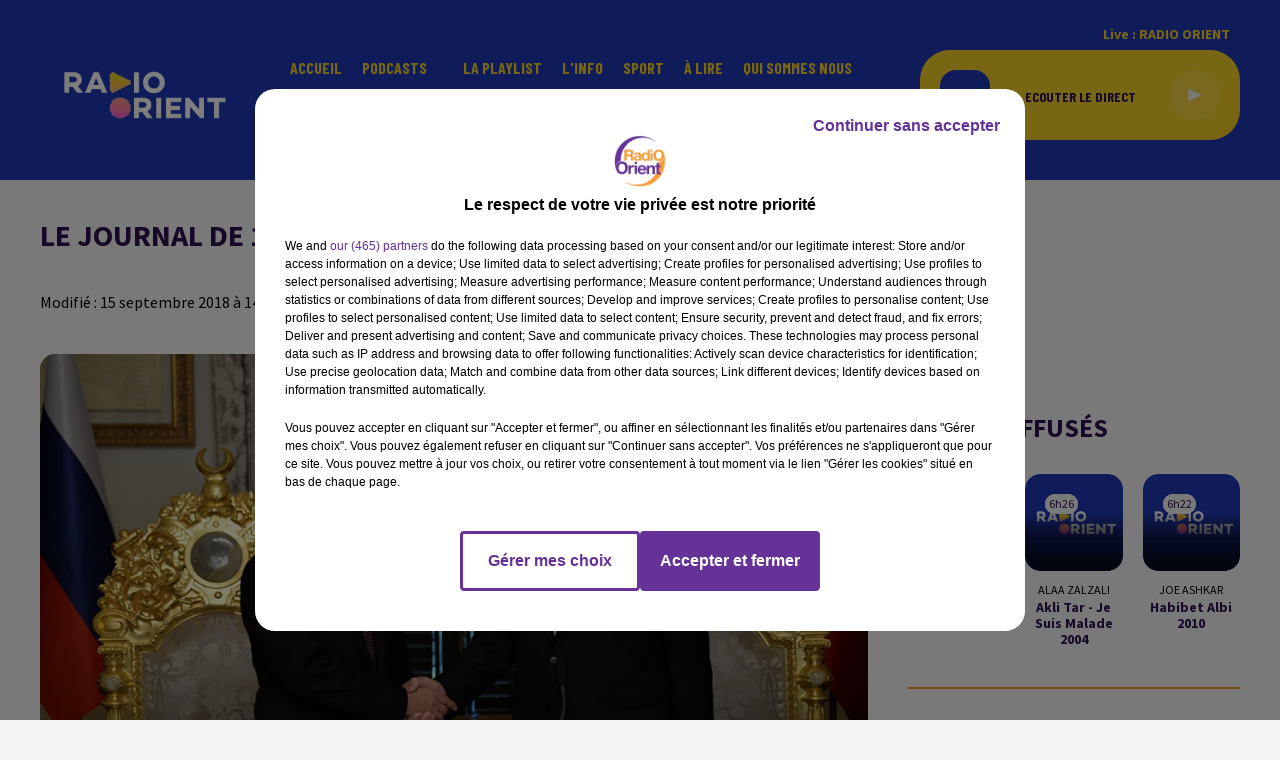

--- FILE ---
content_type: text/html; charset=utf-8
request_url: https://www.radioorient.com/news/le-journal-de-13-h-en-langue-arabe-du-15-9-2018-32050
body_size: 12001
content:
<!DOCTYPE html><html lang="fr"><head><meta charSet="utf-8"/><meta name="viewport" content="width=device-width,initial-scale=1.0"/><link rel="shortcut icon" type="image/x-icon" href="/favicon.ico"/><link rel="icon" type="image/x-icon" href="/favicon.ico"/><meta name="robots" content="max-snippet:-1, max-image-preview:large, max-video-preview:-1"/><script type="text/javascript" src="https://common.lesindesradios.fr/tc_LesIndesRadios_web_header.js" charSet="utf-8"></script><script type="text/javascript"> 

                    // Environment
                     var tc_vars = new Array();
                     var tc_array_events = new Array();
                     tc_vars["radio_id"] = '';
                    
                     window.tc_vars =
                      {
                        env_template: 'homepage',
                        env_work: 'PROD',
                        env_country: 'FR',
                        env_language: 'FR',
                        env_device: 'd',
                        env_currency: 'EUR',
                        // Website tree structure
                        page_name : "App load",
                        site_Id : 5608,
                        id_container : 'a5cc0b7b-4f9d-4e99-8884-ef2753293aba',
                        user_logged: 'no',
                        user_id: '',
                        user_type: '',
                        user_email: '',
                        radio_id:'',
                        id_reservation: '',
                        type_reservation: '',
                        ville_reservation: '',
                        date_reservation: '',
                        etablissement: '',
                        nom_espace: '',
                        quantite_siege: '',
                        creneau_reservation: '',
                        service_supplementaire: '',
                        unitprice_tf: '',
                        unitprice_ati: '',
                        totalprice_tf: '',
                        totalprice_ati: ''
                      };
                  
                      </script><meta name="description" content=" "/><meta name="keywords" content="radio orient,actualités,infos,radio,orient,radio-orient"/><title>LE JOURNAL DE 13 H EN LANGUE ARABE DU 15/9/2018</title><link href="https://www.radioorient.com/news/le-journal-de-13-h-en-langue-arabe-du-15-9-2018-32050" rel="canonical"/><meta property="twitter:title" content="LE JOURNAL DE 13 H EN LANGUE ARABE DU 15/9/2018"/><meta property="og:title" content="LE JOURNAL DE 13 H EN LANGUE ARABE DU 15/9/2018"/><meta property="og:url" content="https://www.radioorient.com/news/le-journal-de-13-h-en-langue-arabe-du-15-9-2018-32050"/><meta property="og:description" content=" "/><meta property="twitter:description" content=" "/><meta property="twitter:card" content="summary"/><meta property="og:type" content="article"/><meta property="twitter:image:alt" content=""/><meta property="og:image:alt" content=""/><meta property="twitter:image" content="https://medias.lesindesradios.fr/t:app(web)/t:r(unknown)/filters:format(jpeg)/radios/radioorient/importrk/news/original/5b9cfb2e72b721.91028636.jpg"/><meta property="og:image" content="https://medias.lesindesradios.fr/t:app(web)/t:r(unknown)/filters:format(jpeg)/radios/radioorient/importrk/news/original/5b9cfb2e72b721.91028636.jpg"/><meta name="og:image:width" content="541"/><meta name="next-head-count" content="17"/><script type="text/tc_privacy" data-category="2">(function(w,d,s,l,i){w[l]=w[l]||[];w[l].push({'gtm.start':
new Date().getTime(),event:'gtm.js'});var f=d.getElementsByTagName(s)[0],
j=d.createElement(s),dl=l!='dataLayer'?'&l='+l:'';j.async=true;j.src=
'https://www.googletagmanager.com/gtm.js?id='+i+dl;f.parentNode.insertBefore(j,f);
})(window,document,'script','dataLayer','GTM-WC3VDN9');

/*TEST*/
/*function n(){if(document.querySelector('.onlymobile[href*="arabic.radioorient.com"]'))return;const e=document.querySelector(".HeaderSearch");e&&e.insertAdjacentHTML("afterend",'<a class="isMobile onlymobile" href="https://www.arabic.radioorient.com/" style="position:absolute;margin-left:calc(50% + 30px)!important;font-size:15px;border:1px solid orange;padding:0 4px;border-radius:3px">اللغة العربية</a>')}document.addEventListener("DOMContentLoaded",()=>{n();const e=document.querySelector(".HeaderSearch")?.parentNode;e&&new MutationObserver(e=>{e.forEach(e=>{"childList"===e.type&&document.querySelector(".HeaderSearch")&&n()})}).observe(e,{childList:!0,subtree:!0})});new MutationObserver(n).observe(document.body,{childList:!0,subtree:!0});*/

/** MOVING TAGS*/
function moveResumeAfterBlock() {
    const block = document.querySelector(
        '#section1 > div > div > div.col.col-10.col-md-7 > div > div > div.block'
    );

    const resume = document.querySelector(
        '#section1 > div > div > div.col.col-10.col-md-7 > div > div > div.row.row-alt-7.gutters-md.grid > div.col-7.col-md-4 > div > div'
    );

    // Don't run if either element is missing
    if (!block || !resume) return;

    // Only move if it's not already after the block
    if (block.nextSibling !== resume) {
        block.parentNode.insertBefore(resume, block.nextSibling);
        console.log('✅ .resume moved after .block');
    }
}

// Watch for changes in #section1
const resumeObserver = new MutationObserver((mutations) => {
    mutations.forEach((mutation) => {
        if (mutation.type === 'childList') {
            moveResumeAfterBlock();
        }
    });
});

// Start observing when DOM is ready
document.addEventListener('DOMContentLoaded', function () {
    // Initial run
    moveResumeAfterBlock();

    // Watch container of .block for changes
    const resumeContainer = document.querySelector('#section1');
    if (resumeContainer) {
        resumeObserver.observe(resumeContainer, {
            childList: true,
            subtree: true
        });
    }
});

// Also watch the full body as a fallback
const fallbackObserver = new MutationObserver(() => {
    moveResumeAfterBlock();
});

fallbackObserver.observe(document.body, {
    childList: true,
    subtree: true
});
</script><style></style>
<meta name="google-site-verification" content="gjMvv54xwu8E3Bd8_KJydAt5EzJpa2lfv9Z6LhTDj90" />
<style></style><link rel="stylesheet" type="text/css" href="/css/Statics2.css"/><link rel="stylesheet" type="text/css" href="/css/swiper-bundle.min.css"/><link href="/dynamics/8c3pphf8c/styles.css" rel="stylesheet" media="all"/><script>var apidata = {"radio":{"alias":"radioorient","atId":628589,"background":null,"favicon":"https://bocir-medias-prod.s3.fr-par.scw.cloud/radios/radioorient/images/favicon.x-icon","fixedPlayer":false,"id":"tgAI1u9FhG","logoPosition":null,"maintenance":false,"metaDescription":"Radio Orient - Vivre l’Orient en France","name":"RADIO ORIENT","neoWinnerData":null,"pages":{"archive":"XJts8ldOrD","lateralMenu":null,"playerExterne":null,"siteMap":"zj9EEZGdkW"},"playerPosition":["header","footer"],"primaryHost":"www.radioorient.com","radioFooterLogo":"https://bocir-medias-prod.s3.fr-par.scw.cloud/radios/radioorient/images/footerLogo_71vM9EAL99.png","radioLogo":"https://bocir-medias-prod.s3.fr-par.scw.cloud/radios/radioorient/images/logo_GrQUEHbER4.png","robotsUrl":"https://www.radioorient.com/sitemap.xml\n","structure":{"header":{"logo":"left","menuHasRadios":null,"menuSide":"left","minimized":{"active":true,"onScroll":true},"sticky":true},"player":{"bottom":{"active":true,"hasBroadcast":false,"hideOnScroll":true,"sticky":false},"externalParameters":null,"hasDetails":false,"top":{"active":true,"simpleButtons":false}},"radioGroup":null,"rossel":null},"theme":{"blockTitleFont":null,"darkColors":{"background":"#000000","muted":"#ffffff","text":"#ffffff"},"darkMode":false,"fontSizes":{"desktop":{"blockTitle":"2.6rem","chapo":"2.6rem","title":"2rem"},"mobile":{"blockTitle":"2.8rem","chapo":"1.6rem","title":"3.8rem"}},"footer":{"footerRadiosColor":null,"mainMenu":{"font":"barlowcondensed","fontSizes":{"desktop":"2rem","mobile":"2rem"},"italic":true,"menuColor":{"activeColor":"#ef8734","arrowColor":"#000000","hoverColor":"#f4cd29","mainColor":"#ffffff"}},"secondMenu":{"font":"barlowcondensed","fontSizes":{"desktop":"1.5rem","mobile":"1.5rem"},"italic":true,"menuColor":{"activeColor":null,"arrowColor":null,"hoverColor":"#ef8734","mainColor":"#ffffff"}}},"footerColors":{"background":"#2038b4","muted":"#ffffff","text":"#ffffff"},"header":{"color":"#2038b4","menu":{"font":"barlowcondensed","fontSizes":{"desktop":"1.6rem","mobile":"2rem"},"italic":false,"menuColor":{"activeColor":"#f4cd29","arrowColor":"#2038b4","hoverColor":"#1d130aef87","mainColor":"#f4cd29"}},"splitLine":{"active":false,"color":"#2e1051","fullWidth":null}},"homepageFontSizes":null,"italicTitles":false,"lightColors":{"background":"#f6f4f4","muted":"#000000","text":"#2e1051"},"mainColor":"#ef8734","mainFont":"sourcesanspro","player":{"artistParameters":{"color":"#9d4cde","font":"barlowcondensed","fontSize":"1.6rem"},"bar":{"color":"#2e1051","opacity":100},"mainColor":"#f4cd29","titleParameters":{"color":"#2e1051","font":"barlowcondensed","fontSize":"1.4rem"}},"readMore":null,"readMoreFont":null,"rossel":{"button":null,"footer":null,"header":null,"heading":null,"separator":null,"thumbnail":{"borderBottom":null,"borderBottomColor":null,"fullWidth":null,"leadAnimation":true,"titleUnderline":null,"titleUnderlineColors":null,"zoom":null}},"separators":null,"thumbnailBadgeFont":null,"thumbnailChipColor":null,"thumbnailResumeFont":null,"titlesFont":"sourcesanspro","titlesFontHomepage":null,"useMainColorForTitles":false},"timeZone":"Europe/Paris","titreSite":"Radio Orient","ts":"8c3pphf8c","urls":{"appstore":"","facebook":"https://www.facebook.com/IZAATELCHARK/","instagram":"","playstore":"","twitter":"https://twitter.com/radioorient","youtube":"https://www.youtube.com/channel/UCN0-HnJfcScCTj3Hc5g5C5Q"}},"menuMain":{"id":"dufzKSGN5S","items":[{"id":"hijQA6hLsS","label":"Grand Angle","parentId":"eZhwLKVIZG","target":"/podcasts/grand-angle/1"},{"id":"WcjNz5xYUo","label":"Accueil","parentId":null,"target":"/"},{"id":"eZhwLKVIZG","label":"Podcasts","parentId":null,"target":"/pdocasts/1"},{"id":"xg28maV51r","label":"Rencontres","parentId":"eZhwLKVIZG","target":"/podcasts/rencontres-fr-162/1"},{"id":"ZzsJl22830","label":"La playlist ","parentId":null,"target":"/ckoi"},{"id":"Epg0J8cRFc","label":"L'Info","parentId":null,"target":"/news/journal-en-francais-155/1"},{"id":"INb0kGD1ZP","label":"Bibliothèque","parentId":"eZhwLKVIZG","target":"/podcasts/bibliotheque-fr-167/1"},{"id":"i6Hk52HnMJ","label":"Sport","parentId":null,"target":"/sport-orient/1"},{"id":"ZyIrLJdHG4","label":"Pluriel","parentId":"eZhwLKVIZG","target":"/podcasts/pluriel-fr-161/1"},{"id":"hUimlptijQ","label":"À lire","parentId":null,"target":"/articles/1"},{"id":"6jGMzZ10e0","label":"Qui sommes nous","parentId":null,"target":"/qui-sommes-nous"},{"id":"Ak4TcndWvI","label":"Parcours","parentId":"eZhwLKVIZG","target":"/podcasts/parcours-181/1"},{"id":"MQFOM8cxis","label":"Contact","parentId":null,"target":"/contactez-nous"},{"id":"j6StUQuk15","label":"العربية","parentId":null,"target":"https://www.arabic.radioorient.com/"}],"menuType":"MAIN"},"menuFooter":{"id":"CmzPJGdGBS","items":[{"id":"ypTZtSxrQn","label":"Politique de confidentialité","parentId":null,"target":"/page/politique-de-confidentialite-13"},{"id":"wk2dS8jqfd","label":"Gestion des cookies","parentId":null,"target":"javascript:tC.privacy.showPrivacyCenter()"},{"id":"dZiyA6dHHB","label":"Plan du site","parentId":null,"target":"/plan-du-site"}],"menuType":"FOOTER"},"mode":"light","ENDPOINT":"/graphql","zones":[{"group":null,"id":"Ne4BMVUjWZ","label":"RADIO ORIENT","stream":{"altCover":null,"bd":"https://streams.lesindesradios.fr/play/radios/radioorient/UkP3XO6J7z/any/60/ruavi.Y34WroBkytFunHM%2FEfEuHkHv6EtweHiubGIUn3XqS3o%3D?format=sd","displayOnWebsite":true,"geofootprint":"49.094638123169744 2.022899421874995, 48.73363542859646 1.8910634843749952, 48.57396736692758 2.374461921874995, 48.806044699486236 2.857860359374995, 49.18089076370141 2.791942390624995, 49.094638123169744 2.022899421874995","hasStartOver":false,"hd":"https://streams.lesindesradios.fr/play/radios/radioorient/UkP3XO6J7z/any/60/ruavi.Y34WroBkytFunHM%2FEfEuHkHv6EtweHiubGIUn3XqS3o%3D?format=hd","hls":"https://streams.lesindesradios.fr/play/radios/radioorient/UkP3XO6J7z/any/60/ruavi.Y34WroBkytFunHM%2FEfEuHkHv6EtweHiubGIUn3XqS3o%3D?format=hls","id":"UkP3XO6J7z","idMds":"2508359048932360207","imageUrl":"https://bocir-medias-prod.s3.fr-par.scw.cloud/radios/radioorient/radiostream/UkP3XO6J7z/vignette_cXaTTqpV68.png","label":"RADIO ORIENT","parentId":null,"streamFormat":"Hd","type":"RADIO"}}],"webradios":[],"radiostreams":[{"altCover":null,"bd":"https://streams.lesindesradios.fr/play/radios/radioorient/UkP3XO6J7z/any/60/ruavi.Y34WroBkytFunHM%2FEfEuHkHv6EtweHiubGIUn3XqS3o%3D?format=sd","displayOnWebsite":true,"geofootprint":"49.094638123169744 2.022899421874995, 48.73363542859646 1.8910634843749952, 48.57396736692758 2.374461921874995, 48.806044699486236 2.857860359374995, 49.18089076370141 2.791942390624995, 49.094638123169744 2.022899421874995","hasStartOver":false,"hd":"https://streams.lesindesradios.fr/play/radios/radioorient/UkP3XO6J7z/any/60/ruavi.Y34WroBkytFunHM%2FEfEuHkHv6EtweHiubGIUn3XqS3o%3D?format=hd","hls":"https://streams.lesindesradios.fr/play/radios/radioorient/UkP3XO6J7z/any/60/ruavi.Y34WroBkytFunHM%2FEfEuHkHv6EtweHiubGIUn3XqS3o%3D?format=hls","id":"UkP3XO6J7z","idMds":"2508359048932360207","imageUrl":"https://bocir-medias-prod.s3.fr-par.scw.cloud/radios/radioorient/radiostream/UkP3XO6J7z/vignette_cXaTTqpV68.png","label":"RADIO ORIENT","parentId":null,"streamFormat":"Hd","type":"RADIO"}],"images":{"from":["https://bocir-prod-bucket","https://bocir-medias-prod"],"to":"https://medias.lesindesradios.fr"},"taggingData":{"radioIdCmp":628589,"headerCmp":"https://common.lesindesradios.fr/tc_LesIndesRadios_web_header.js","bodyCmp":"https://common.lesindesradios.fr/tc_LesIndesRadios_web_body.js","scriptCmp":null},"eventTypes":[{"id":"2vrkFGibaz","name":"Festival"},{"id":"aJ12q7gGN4","name":"Salon/Foire"},{"id":"AnrKnnsvFK","name":"Matchs Sportifs"},{"id":"bSfTbDV5PT","name":"Autre"},{"id":"CSGjqBRjRT","name":"Sport"},{"id":"F8vnMfo2w0","name":"Loto"},{"id":"fHL3OXAeKc","name":"Théâtre"},{"id":"h6QtWFmvTg","name":"Exposition"},{"id":"iZLWZswuHl","name":"Rallies"},{"id":"kd5nt1GhGw","name":"Kermesse"},{"id":"Ktk85c2Pgt","name":"Fête"},{"id":"kVSs4cI5Qv","name":"Défilé de mode"},{"id":"Nbyg2ko8dZ","name":"Brocante"},{"id":"nKvE4LPZvK","name":"Ateliers"},{"id":"oexf66jvgE","name":"Foires"},{"id":"r5ifJ78YOQ","name":"Concert"},{"id":"UGyjJA4qz1","name":"Courses pédestres"},{"id":"wk9Yu07DfH","name":"Conférences"}]};
</script><noscript data-n-css=""></noscript><script defer="" nomodule="" src="/_next/static/chunks/polyfills-c67a75d1b6f99dc8.js"></script><script src="/_next/static/chunks/webpack-74d3eef7a263d7ef.js" defer=""></script><script src="/_next/static/chunks/framework-03cd576e71e4cd66.js" defer=""></script><script src="/_next/static/chunks/main-d2ba44903cd47711.js" defer=""></script><script src="/_next/static/chunks/pages/_app-1f09d01423f32803.js" defer=""></script><script src="/_next/static/chunks/pages/%5B%5B...proxy+%5D%5D-7891cb9699c51b1e.js" defer=""></script><script src="/_next/static/iiwKJhUd_cZ_a0VlO69Kc/_buildManifest.js" defer=""></script><script src="/_next/static/iiwKJhUd_cZ_a0VlO69Kc/_ssgManifest.js" defer=""></script></head><body class="mode--light"><iframe id="iframe-connect" style="display:none"></iframe><script type="text/javascript"> 
                    // Environment
                     var tc_vars = new Array();
                     tc_vars["radio_id"] = '';
                   </script><div id="__next"><div class="Global media-max-height-lg"><header class="Header  bg--header 
    
    
    
    
    IsFixed
    
    
    
    
    
    
    
    HasPlayer
    
  " id="Header"><div class="container"><div class="HeaderContainer "><a class="HeaderLogo" href="/"><span class="logo" style="cursor:pointer"><img src="https://medias.lesindesradios.fr/t:app(web)/t:r(unknown)/fit-in/300x2000/filters:format(webp)/filters:quality(100)/radios/radioorient/images/logo_GrQUEHbER4.png" alt="logo"/></span></a><div class="HeaderToggler"><button type="button" class="btn"><i class="icon"><svg version="1.1" xmlns="http://www.w3.org/2000/svg" xmlns:xlink="http://www.w3.org/1999/xlink" class="menu" x="0px" y="0px" viewBox="0 0 20 20" xml:space="preserve"><path d="M0,16v-2h20v2H0z M0,11V9h20v2H0z M0,6V4h20v2H0z"></path></svg></i></button></div><div class="HeaderNavContainer" id="HeaderNavContainer"><div class="" style="display:flex;flex:1 1 1px;flex-direction:column"><nav class="HeaderNav"><div class="MenuTop"><div class="isNotMobile "><div class="collapseHeader "><ul class="nav"><li class="nav-item "><a class="nav-link" href="/"> <!-- -->Accueil</a></li><li class="nav-item dropdown "><a href="/pdocasts/1" class="dropdown-toggle nav-link"> <!-- -->Podcasts</a><div class="dropdown-menu  "><a class="dropdown-item" href="/podcasts/grand-angle/1">Grand Angle</a><a class="dropdown-item" href="/podcasts/rencontres-fr-162/1">Rencontres</a><a class="dropdown-item" href="/podcasts/bibliotheque-fr-167/1">Bibliothèque</a><a class="dropdown-item" href="/podcasts/pluriel-fr-161/1">Pluriel</a><a class="dropdown-item" href="/podcasts/parcours-181/1">Parcours</a></div></li><li class="nav-item "><a class="nav-link" href="/ckoi"> <!-- -->La playlist </a></li><li class="nav-item "><a class="nav-link" href="/news/journal-en-francais-155/1"> <!-- -->L&#x27;Info</a></li><li class="nav-item "><a class="nav-link" href="/sport-orient/1"> <!-- -->Sport</a></li><li class="nav-item "><a class="nav-link" href="/articles/1"> <!-- -->À lire</a></li><li class="nav-item "><a class="nav-link" href="/qui-sommes-nous"> <!-- -->Qui sommes nous</a></li><li class="nav-item "><a class="nav-link" href="/contactez-nous"> <!-- -->Contact</a></li><li class="nav-item "><a class="nav-link" href="https://www.arabic.radioorient.com/"> <!-- -->العربية</a></li></ul></div></div></div></nav></div></div><div class="HeaderSearch"><a class="btn 
  
   " aria-label="Rechercher" href="/recherche"><i class="icon"><svg version="1.1" xmlns="http://www.w3.org/2000/svg" xmlns:xlink="http://www.w3.org/1999/xlink" class="search" x="0px" y="0px" viewBox="0 0 20 20" xml:space="preserve"><path d="M17.8,16.4l-2.1-2.1c0,0,0,0-0.1,0c2.1-2.7,1.9-6.7-0.6-9.1c-2.7-2.7-7.2-2.7-9.9,0c-2.7,2.7-2.7,7.2,0,9.9 C6.4,16.3,8.1,17,10,17c1.5,0,3-0.5,4.2-1.4c0,0,0,0,0,0.1l2.1,2.1c0.4,0.4,1,0.4,1.4,0C18.2,17.4,18.2,16.8,17.8,16.4z M5.8,14.2 c-2.3-2.3-2.3-6.1,0-8.5c2.3-2.3,6.1-2.3,8.5,0c2.3,2.3,2.3,6.1,0,8.5C13.1,15.4,11.6,16,10,16C8.4,16,6.9,15.4,5.8,14.2z"></path></svg></i></a></div><div class="HeaderAside"><nav class="HeaderSources"><ul class="nav"><li class="nav-item "><a class="nav-link" href="/news/le-journal-de-13-h-en-langue-arabe-du-15-9-2018-32050#">Live : <!-- --> <!-- -->RADIO ORIENT</a></li></ul></nav><div class="block bg--player Player PlayerSmall"></div></div></div></div></header><main class="Main"><script type="application/ld+json">{"@context":"http://schema.org","@type":"NewsArticle","mainEntityOfPage":{"@type":"WebPage","@id":"https://google.com/article"},"headline":"LE JOURNAL DE 13 H EN LANGUE ARABE DU 15/9/2018","datePublished":"2018-09-15T12:23:00.000Z","publisher":{"@type":"Organization","name":"RADIO ORIENT","logo":{"@type":"ImageObject","url":"https://bocir-medias-prod.s3.fr-par.scw.cloud/radios/radioorient/images/logo_GrQUEHbER4.png"}},"author":{"@type":"Organization","name":"RADIO ORIENT"},"image":["https://bocir-medias-prod.s3.fr-par.scw.cloud/radios/radioorient/importrk/news/carre/5b9cfb2e72b721.91028636.jpg"]}</script><div id="PlayerDetailsOverlay" class="PlayerDetailsOverlay hidden"></div><section class="section bg--section-light CONTENT" id="section0"><div class="container"><h1 id="titre" class="h1 block title">LE JOURNAL DE 13 H EN LANGUE ARABE DU 15/9/2018</h1><div class="block date" style="display:flex;flex-direction:column;color:#f4cd29" id="dateEtAuteur"><p class="block date" id="dateEtAuteur">Modifié : 15 septembre 2018 à 14h29  par Jamil Shalak  </p></div></div></section><section class="section bg--section-light CONTENT" id="section1"><div class="container"><div class="row"><div class="col col-10 col-md-7"><div class="block paragraph" style="display:flex;flex-direction:column"><figure id="imagePrincipale" class="media" style="align-items:center;justify-content:center"><img class="" src="https://medias.lesindesradios.fr/t:app(web)/t:r(unknown)/fit-in/1100x2000/filters:format(webp)/radios/radioorient/importrk/news/original/5b9cfb2e72b721.91028636.jpg" alt="RADIO ORIENT"/></figure><div style="margin-top:0"><div class="media-credit">Crédit : <!-- -->FTV</div></div></div><div id="paragraphe_import" class="block paragraph"><script>window.blocparagraphe_import=true;</script> LE JOURNAL DE 13 H EN LANGUE ARABE DU 15/9/2018</div><div class="block paragraph" style="display:flex;flex-direction:column"><figure id="image_import" class="media block paragraph" style="align-items:center;justify-content:center"><img class="" src="https://medias.lesindesradios.fr/t:app(web)/t:r(unknown)/fit-in/1100x2000/filters:format(webp)/radios/radioorient/importrk/news/photos/final/5b9cfb2e968c28.13820939.jpeg" alt="RADIO ORIENT"/></figure></div><div class="block" id="audio_import"><figure><figcaption>Podcast</figcaption><audio controls="" src="https://medias.lesindesradios.fr/t:app(web)/t:r(unknown)/radios/radioorient/importrk/news/audios/5b9cfb2e9e4a42.00885970.mp3" style="width:100%" preload="metadata" id="t1wdopPAOK"><span></span></audio></figure><div class="media-legend">JA BEY MIDI 15 -09 PA</div></div><i></i><i></i><div class="block" id="publicite_kiakryl13"><div id="publicite_kiakryl13"><script>window.blocpublicite_kiakryl13=true;</script> <div id="72672-28"><script src="//ads.themoneytizer.com/s/gen.js?type=28"></script><script src="//ads.themoneytizer.com/s/requestform.js?siteId=72672&formatId=28"></script></div></div></div><div class="block" id="publicite_kupi10ng0"><div id="publicite_kupi10ng0"><script>window.blocpublicite_kupi10ng0=true;</script> <!--------->
<!-- CSS -->
<!--------->
<style type="text/css">
figure#image_import {
    width: 25% !important;
}
</style></div></div></div><div class="col col-10 col-md-3 Aside"><div class="block TopTitles" id="remonteeTitresMusicaux_ki85rnvc5"><div class="heading 

  "><h2 class="title h2  ">Titres diffusés</h2></div><div class="toptitle-loader-height" style="display:flex;align-items:center;justify-content:center"><div class="loader" style="width:80px;height:80px"></div></div></div><hr class="hr"/><div class="block News" id="remonteeArticles_ki9n2ggr4"><div class="heading 

  "><h2 class="title h2  ">À la une</h2></div><div class="row row-alt-1 grid gutters-md"><div class="col-1 col-md-1 "><a class="thumbnail d-flex  animated-paragraph" title="Trump signe la charte fondatrice de son &quot;Conseil de paix&quot;, Macron..." href="/trump-signe-la-charte-fondatrice-de-son-conseil-de-paix-macron-recevra-demain-le-pm-libanais"><figure class="media ratio--1-1" style="align-items:center;justify-content:center"><img class="" src="https://medias.lesindesradios.fr/t:app(web)/t:r(unknown)/fit-in/400x400/filters:format(webp)/medias/8huordnnf9/image/10001415131769103606013-format1by1.jpg" alt="Trump signe la charte fondatrice de son &quot;Conseil de paix&quot;, Macron..." width="1" height="1"/></figure><div class="resume"><h3 class="h3">Trump signe la charte fondatrice de son &quot;Conseil de paix&quot;, Macron...</h3><div class="AudioPlayer"><div class="AudioControl"></div><div class="AudioProgress"></div></div></div></a></div><div class="col-1 col-md-1 "><a class="thumbnail d-flex  animated-paragraph" title="Maghreb : réserves sur le code de la route en Algérie, trois morts..." href="/maghreb-reserves-sur-le-code-de-la-route-en-algerie-trois-morts-apres-une-avalanche-au-maroc"><figure class="media ratio--1-1" style="align-items:center;justify-content:center"><img class="" src="https://medias.lesindesradios.fr/t:app(web)/t:r(unknown)/fit-in/400x400/filters:format(webp)/medias/8huordnnf9/image/10001365861769102012491-format1by1.png" alt="Maghreb : réserves sur le code de la route en Algérie, trois morts..." width="1" height="1"/></figure><div class="resume"><h3 class="h3">Maghreb : réserves sur le code de la route en Algérie, trois morts...</h3><div class="AudioPlayer"><div class="AudioControl"></div><div class="AudioProgress"></div></div></div></a></div><div class="col-1 col-md-1 "><a class="thumbnail d-flex  animated-paragraph" title="Trump dévoile jeudi le Conseil de paix, Irak: procédures..." href="/trump-devoile-jeudi-le-conseil-de-paix-irak-procedures-judiciaires-contre-des-prisonniers-de-daech"><figure class="media ratio--1-1" style="align-items:center;justify-content:center"><img class="" src="https://medias.lesindesradios.fr/t:app(web)/t:r(unknown)/fit-in/400x400/filters:format(webp)/medias/8huordnnf9/image/10001414581769085310466-format1by1.jpg" alt="Trump dévoile jeudi le Conseil de paix, Irak: procédures..." width="1" height="1"/></figure><div class="resume"><h3 class="h3">Trump dévoile jeudi le Conseil de paix, Irak: procédures...</h3><div class="AudioPlayer"><div class="AudioControl"></div><div class="AudioProgress"></div></div></div></a></div></div></div><hr class="hr"/><div class="block" id="publicite_kiw89xw81"><div id="publicite_kiw89xw81"><script>window.blocpublicite_kiw89xw81=true;</script> <div id="72672-3"><script src="//ads.themoneytizer.com/s/gen.js?type=3"></script><script src="//ads.themoneytizer.com/s/requestform.js?siteId=72672&formatId=3"></script></div></div></div></div></div></div></section></main><footer class="Footer  bg--footer "><section class="section undefined" id="footer"><div class="container"><a class="FooterLogo" href="/"><span class="logo"><img src="https://medias.lesindesradios.fr/t:app(web)/t:r(unknown)/filters:format(webp)/filters:quality(100)/radios/radioorient/images/footerLogo_71vM9EAL99.png" alt="logo"/></span></a><nav class="FooterNav"><ul class="nav"><li class="nav-item "><a class="nav-link" href="/"> <!-- -->Accueil</a></li><li class="nav-item dropdown "><a href="/pdocasts/1" class="dropdown-toggle nav-link"> <!-- -->Podcasts</a><div class="dropdown-menu  "><a class="dropdown-item" href="/podcasts/grand-angle/1">Grand Angle</a><a class="dropdown-item" href="/podcasts/rencontres-fr-162/1">Rencontres</a><a class="dropdown-item" href="/podcasts/bibliotheque-fr-167/1">Bibliothèque</a><a class="dropdown-item" href="/podcasts/pluriel-fr-161/1">Pluriel</a><a class="dropdown-item" href="/podcasts/parcours-181/1">Parcours</a></div></li><li class="nav-item "><a class="nav-link" href="/ckoi"> <!-- -->La playlist </a></li><li class="nav-item "><a class="nav-link" href="/news/journal-en-francais-155/1"> <!-- -->L&#x27;Info</a></li><li class="nav-item "><a class="nav-link" href="/sport-orient/1"> <!-- -->Sport</a></li><li class="nav-item "><a class="nav-link" href="/articles/1"> <!-- -->À lire</a></li><li class="nav-item "><a class="nav-link" href="/qui-sommes-nous"> <!-- -->Qui sommes nous</a></li><li class="nav-item "><a class="nav-link" href="/contactez-nous"> <!-- -->Contact</a></li><li class="nav-item "><a class="nav-link" href="https://www.arabic.radioorient.com/"> <!-- -->العربية</a></li></ul></nav><nav class="FooterSocial"><ul class="nav"><li class="nav-item" style="margin-right:3px"><a href="https://www.facebook.com/IZAATELCHARK/" class="btn 
   btn--light
   btn-sm " target="_blank" aria-label="Suivez-nous sur Facebook"><i class="icon"><svg version="1.1" xmlns="http://www.w3.org/2000/svg" xmlns:xlink="http://www.w3.org/1999/xlink" class="facebook" x="0px" y="0px" viewBox="0 0 20 20" xml:space="preserve"><path d="M11.1,17v-6.4h2.1l0.3-2.5h-2.5V6.5c0-0.7,0.2-1.2,1.2-1.2h1.3V3.1C13,3,12.4,3,11.7,3c-1.7-0.1-3.1,1.1-3.2,2.8 c0,0.2,0,0.3,0,0.5v1.8H6.4v2.5h2.1V17H11.1z"></path></svg></i></a></li><li class="nav-item" style="margin-right:3px"><a href="https://twitter.com/radioorient" class="btn 
   btn--light
   btn-sm " target="_blank" aria-label="Suivez-nous sur Twitter"><i class="icon"><svg version="1.1" xmlns="http://www.w3.org/2000/svg" xmlns:xlink="http://www.w3.org/1999/xlink" class="twitter" x="0px" y="0px" viewBox="0 0 20 20" xml:space="preserve"><path d="M14.3134 2.5H16.6135L11.5884 8.85385L17.5 17.5H12.8713L9.24593 12.2562L5.09769 17.5H2.7962L8.17098 10.7038L2.5 2.5H7.24621L10.5232 7.29308L14.3134 2.5ZM13.5061 15.9769H14.7806L6.55368 3.94308H5.186L13.5061 15.9769Z"></path></svg></i></a></li><li class="nav-item" style="margin-right:3px"><a href="https://www.youtube.com/channel/UCN0-HnJfcScCTj3Hc5g5C5Q" class="btn 
   btn--light
   btn-sm " target="_blank" aria-label="Suivez-nous sur YouTube"><i class="icon"><svg version="1.1" xmlns="http://www.w3.org/2000/svg" xmlns:xlink="http://www.w3.org/1999/xlink" class="youtube" x="0px" y="0px" viewBox="0 0 20 20" xml:space="preserve"><path d="M17.5,6.2c-0.2-0.7-0.7-1.2-1.4-1.4C14.9,4.5,10,4.5,10,4.5s-4.9,0-6.1,0.3C3.2,5,2.7,5.6,2.5,6.2C2.2,7.5,2.2,10,2.2,10 s0,2.5,0.3,3.8c0.2,0.7,0.7,1.2,1.4,1.4c1.2,0.3,6.1,0.3,6.1,0.3s4.9,0,6.1-0.3c0.7-0.2,1.2-0.7,1.4-1.4c0.3-1.2,0.3-3.8,0.3-3.8 S17.8,7.5,17.5,6.2z M8.4,12.3V7.7l4.1,2.3L8.4,12.3z"></path></svg></i></a></li></ul></nav><div class="FooterPlayer"></div><nav class="FooterLegal"><ul class="nav"><li class="nav-item "><a class="nav-link" href="/page/politique-de-confidentialite-13"> <!-- -->Politique de confidentialité</a></li><li class="nav-item "><a class="nav-link" href="javascript:tC.privacy.showPrivacyCenter()"> <!-- -->Gestion des cookies</a></li><li class="nav-item "><a class="nav-link" href="/plan-du-site"> <!-- -->Plan du site</a></li></ul></nav></div></section></footer><svg class="ClipPath"><clipPath id="chevron" clipPathUnits="objectBoundingBox"><path d="M0.976,0.114 L0.928,0.038 C0.911,0.013,0.892,0,0.87,0 C0.847,0,0.828,0.013,0.812,0.038 L0.5,0.533 L0.188,0.038 C0.172,0.013,0.153,0,0.13,0 C0.108,0,0.089,0.013,0.072,0.038 L0.024,0.114 C0.008,0.14,0,0.171,0,0.207 C0,0.243,0.008,0.274,0.024,0.298 L0.442,0.961 C0.458,0.987,0.477,1,0.5,1 C0.523,1,0.542,0.987,0.558,0.961 L0.976,0.298 C0.992,0.273,1,0.243,1,0.207 C1,0.171,0.992,0.141,0.976,0.114"></path></clipPath></svg></div></div><script id="__NEXT_DATA__" type="application/json">{"props":{"pageProps":{"page":{"__typename":"Page","canonical":"https://www.radioorient.com/news/le-journal-de-13-h-en-langue-arabe-du-15-9-2018-32050","category":null,"categoryId":null,"createdBy":"Jamil Shalak","doNotAmp":null,"doNotIndex":false,"doNotIndexGoogle":false,"id":"djtNfqzQ3h","name":"LE JOURNAL DE 13 H EN LANGUE ARABE DU 15/9/2018","pageContent":{"__typename":"PageContent","blocsData":"{\"titre\":{\"content\":\"LE JOURNAL DE 13 H EN LANGUE ARABE DU 15/9/2018\"},\"category\":{\"categoryIds\":[\"YlVewx5quo\",\"YlVewx5quo\",\"dARPD5wSDL\"]},\"chapo\":{\"content\":\"\"},\"imagePrincipale\":{\"mediaId\":\"dxw3QOcz27\",\"afficherDescription\":false,\"afficherCreditLegende\":true,\"formatImage\":\"original\"},\"dateEtAuteur\":{\"authorFirstName\":\"Jamil Shalak\",\"authorLastName\":\"\"},\"remonteeArticles_khnakx1q1\":{\"categoryIds\":[\"dARPD5wSDL\"],\"linkType\":\"reference\"},\"corps\":{\"blocsData\":{\"paragraphe_import\":{\"content\":\"LE JOURNAL DE 13 H EN LANGUE ARABE DU 15/9/2018\"},\"image_import\":{\"mediaId\":\"JTTqusqtIX\",\"afficherDescription\":false,\"afficherCreditLegende\":true},\"audio_import\":{\"mediaId\":\"t1wdopPAOK\",\"afficherDescription\":false,\"afficherCreditLegende\":true}},\"model\":{\"sections\":[{\"layout\":\"1\",\"blocsByColumn\":[[{\"id\":\"paragraphe_import\",\"format\":\"10\",\"name\":\"paragraphe\"},{\"id\":\"image_import\",\"format\":\"10\",\"name\":\"image\"},{\"id\":\"audio_import\",\"format\":\"10\",\"name\":\"audio\"}]]}]}},\"reseauxsociaux\":{\"socialNetworks\":[\"facebook\",\"twitter\",\"linkedin\"]}}","data":{"__typename":"PageContentDataType","locationZoneIds":null},"model":{"__typename":"Model","attributes":{"__typename":"ModelAttributes","locationZone":true},"contentType":"article","id":"07LJGdk3rY","pagebuilder":"{\"sections\":[{\"layout\":\"1\",\"blocsByColumn\":[[{\"id\":\"category\",\"format\":\"10\",\"name\":\"category\",\"data\":{}},{\"id\":\"titre\",\"format\":\"10\",\"name\":\"titre\",\"data\":{}},{\"id\":\"dateEtAuteur\",\"format\":\"10\",\"name\":\"dateEtAuteur\",\"data\":{\"showDate\":true,\"dateChoice\":\"modificationDate\",\"dateDisplay\":\"dateAndTime\",\"showAuthor\":true,\"authorDisplay\":\"firstNameAndFullLastName\"}}]]},{\"layout\":\"7/3\",\"blocsByColumn\":[[{\"id\":\"chapo\",\"format\":\"7\",\"name\":\"chapo\",\"data\":{}},{\"id\":\"imagePrincipale\",\"format\":\"7\",\"name\":\"imagePrincipale\",\"data\":{}},{\"id\":\"corps\",\"format\":\"7\",\"name\":\"corps\",\"data\":{}},{\"id\":\"paragraphe_kupoc6cz0\",\"format\":\"7\",\"name\":\"paragraphe\",\"data\":{}},{\"id\":\"image_kupoc6cz1\",\"format\":\"7\",\"name\":\"image\",\"data\":{\"afficherCreditLegende\":true,\"formatImage\":\"original\",\"alignSelf\":\"center\",\"widthPercentage\":100}},{\"id\":\"audio_kupoc6cz2\",\"format\":\"7\",\"name\":\"audio\",\"data\":{}},{\"id\":\"reseauxsociaux_ki9ehhh72\",\"format\":\"7\",\"name\":\"reseauxsociaux\",\"data\":{}},{\"id\":\"publicite_kiakryl13\",\"format\":\"7\",\"name\":\"publicite\",\"data\":{\"code\":\"\u003cdiv id=\\\"72672-28\\\"\u003e\u003cscript src=\\\"//ads.themoneytizer.com/s/gen.js?type=28\\\"\u003e\u003c/script\u003e\u003cscript src=\\\"//ads.themoneytizer.com/s/requestform.js?siteId=72672\u0026formatId=28\\\"\u003e\u003c/script\u003e\u003c/div\u003e\",\"inModel\":true,\"formatImage\":\"original\",\"withSeparator\":false,\"adType\":\"other\"}},{\"id\":\"publicite_kupi10ng0\",\"format\":\"7\",\"name\":\"publicite\",\"data\":{\"inModel\":true,\"adType\":\"other\",\"formatImage\":\"original\",\"withSeparator\":false,\"code\":\"\u003c!---------\u003e\\n\u003c!-- CSS --\u003e\\n\u003c!---------\u003e\\n\u003cstyle type=\\\"text/css\\\"\u003e\\nfigure#image_import {\\n    width: 25% !important;\\n}\\n\u003c/style\u003e\"}}],[{\"id\":\"remonteeTitresMusicaux_ki85rnvc5\",\"format\":\"3\",\"name\":\"remonteeTitresMusicaux\",\"data\":{\"thumbnailsStyle\":\"vertical\",\"thumbnailsPerRow\":3,\"rowsPerPage\":1,\"imagesStyle\":\"roundedEdges\",\"liftsType\":\"broadcastTracks\",\"titleOnModel\":\"Titres diffusés\",\"linkType\":\"free\",\"seeMoreLink\":false,\"definedOnModel\":true,\"displaySearch\":false}},{\"id\":\"remonteeArticles_ki9n2ggr4\",\"format\":\"3\",\"name\":\"remonteeArticles\",\"data\":{\"liftType\":\"automaticCategory\",\"thumbnailsStyle\":\"horizontal\",\"imageOrVideoFormat\":\"square\",\"thumbnailsPerRow\":1,\"rowsPerPage\":3,\"displayedElements\":[\"title\",\"imageOrVideo\"],\"itemsToDisplay\":[{\"id\":\"line1Item1\",\"name\":\"Ligne 1 élement 1\",\"line\":1,\"item\":1}],\"categoryIds\":[\"x7deWf8kWG\"],\"locationZones\":true,\"titleOnModel\":\"À la une\",\"linkType\":\"free\",\"seeMoreLink\":false,\"offset\":1}},{\"id\":\"publicite_kiw89xw81\",\"format\":\"3\",\"name\":\"publicite\",\"data\":{\"code\":\"\u003cdiv id=\\\"72672-3\\\"\u003e\u003cscript src=\\\"//ads.themoneytizer.com/s/gen.js?type=3\\\"\u003e\u003c/script\u003e\u003cscript src=\\\"//ads.themoneytizer.com/s/requestform.js?siteId=72672\u0026formatId=3\\\"\u003e\u003c/script\u003e\u003c/div\u003e\",\"inModel\":true,\"formatImage\":\"original\",\"withSeparator\":false,\"adType\":\"other\"}}]]}]}","type":"CONTENT"},"updatedAt":"2018-09-15T12:29:34.000Z"},"pageData":{"__typename":"PageDataType","locationZoneIds":null,"tags":[]},"previewUrl":"https://bocir-medias-prod.s3.fr-par.scw.cloud/radios/radioorient/importrk/news/preview/5b9cfb2e72b721.91028636.jpg","publishedDate":"2018-09-15T12:23:00.000Z","seo":{"__typename":"SEO","description":" %%chapo%%","keywords":"radio orient,actualités,infos,radio,orient,radio-orient","title":"%%titre%%"},"slug":"/news/le-journal-de-13-h-en-langue-arabe-du-15-9-2018-32050","withoutHeaderFooter":false},"title":"LE JOURNAL DE 13 H EN LANGUE ARABE DU 15/9/2018","host":"www.radioorient.com","fetchedContent":{"audio_import":{"__typename":"Media","credit":"","description":"","legend":"JA BEY MIDI 15 -09 PA","medias":[{"__typename":"MediaSpecifications","url":"https://bocir-medias-prod.s3.fr-par.scw.cloud/radios/radioorient/importrk/news/audios/5b9cfb2e9e4a42.00885970.mp3"}],"specificAttributes":null,"title":"Podcast"},"imagePrincipale":{"__typename":"Media","credit":"FTV","description":"","legend":"","medias":[{"__typename":"MediaSpecifications","format":"1by1","height":250,"url":"https://bocir-medias-prod.s3.fr-par.scw.cloud/radios/radioorient/importrk/news/carre/5b9cfb2e72b721.91028636.jpg","width":250},{"__typename":"MediaSpecifications","format":"4by3","height":444,"url":"https://bocir-medias-prod.s3.fr-par.scw.cloud/radios/radioorient/importrk/news/main/5b9cfb2e72b721.91028636.jpg","width":970},{"__typename":"MediaSpecifications","format":"4by7","height":444,"url":"https://bocir-medias-prod.s3.fr-par.scw.cloud/radios/radioorient/importrk/news/portraits/5b9cfb2e72b721.91028636.jpg","width":253},{"__typename":"MediaSpecifications","format":"16by9","height":444,"url":"https://bocir-medias-prod.s3.fr-par.scw.cloud/radios/radioorient/importrk/news/main/5b9cfb2e72b721.91028636.jpg","width":970},{"__typename":"MediaSpecifications","format":"preview","height":200,"url":"https://bocir-medias-prod.s3.fr-par.scw.cloud/radios/radioorient/importrk/news/preview/5b9cfb2e72b721.91028636.jpg","width":200},{"__typename":"MediaSpecifications","format":"original","height":541,"url":"https://bocir-medias-prod.s3.fr-par.scw.cloud/radios/radioorient/importrk/news/original/5b9cfb2e72b721.91028636.jpg","width":1000}],"specificAttributes":null},"image_import":{"__typename":"Media","credit":"","description":"","legend":"","medias":[{"__typename":"MediaSpecifications","format":"original","url":"https://bocir-medias-prod.s3.fr-par.scw.cloud/radios/radioorient/importrk/news/photos/final/5b9cfb2e968c28.13820939.jpeg"}],"specificAttributes":null},"remonteeArticles_ki9n2ggr4":{"__typename":"ContentResult","items":[{"__typename":"ContentResultItem","episodePodcast":true,"gameEndDate":null,"id":"qPcojqDuTs","imagePrincipale":{"__typename":"ImagePrincipale","medias":[{"__typename":"MediaSpecifications","format":"4by3","url":"https://bocir-medias-prod.s3.fr-par.scw.cloud/medias/8huordnnf9/image/10001415131769103606013-format4by3.jpg"},{"__typename":"MediaSpecifications","format":"16by9","url":"https://bocir-medias-prod.s3.fr-par.scw.cloud/medias/8huordnnf9/image/10001415131769103606013-format16by9.jpg"},{"__typename":"MediaSpecifications","format":"original","url":"https://bocir-medias-prod.s3.fr-par.scw.cloud/medias/8huordnnf9/image/10001415131769103606013.jpg"},{"__typename":"MediaSpecifications","format":"4by7","url":"https://bocir-medias-prod.s3.fr-par.scw.cloud/medias/8huordnnf9/image/10001415131769103606013-format4by7.jpg"},{"__typename":"MediaSpecifications","format":"1by1","url":"https://bocir-medias-prod.s3.fr-par.scw.cloud/medias/8huordnnf9/image/10001415131769103606013-format1by1.jpg"}],"specificAttributes":{"__typename":"SpecificAttributes","alternativeText":null}},"slug":"/trump-signe-la-charte-fondatrice-de-son-conseil-de-paix-macron-recevra-demain-le-pm-libanais","sponsored":false,"title":"Trump signe la charte fondatrice de son \"Conseil de paix\", Macron recevra demain  le PM libanais","videoInPage":false,"videoPrincipale":null},{"__typename":"ContentResultItem","episodePodcast":true,"gameEndDate":null,"id":"gT2uItNLGq","imagePrincipale":{"__typename":"ImagePrincipale","medias":[{"__typename":"MediaSpecifications","format":"4by3","url":"https://bocir-medias-prod.s3.fr-par.scw.cloud/medias/8huordnnf9/image/10001365861769102012491-format4by3.png"},{"__typename":"MediaSpecifications","format":"16by9","url":"https://bocir-medias-prod.s3.fr-par.scw.cloud/medias/8huordnnf9/image/10001365861769102012491-format16by9.png"},{"__typename":"MediaSpecifications","format":"original","url":"https://bocir-medias-prod.s3.fr-par.scw.cloud/medias/8huordnnf9/image/10001365861769102012491.png"},{"__typename":"MediaSpecifications","format":"4by7","url":"https://bocir-medias-prod.s3.fr-par.scw.cloud/medias/8huordnnf9/image/10001365861769102012491-format4by7.png"},{"__typename":"MediaSpecifications","format":"1by1","url":"https://bocir-medias-prod.s3.fr-par.scw.cloud/medias/8huordnnf9/image/10001365861769102012491-format1by1.png"}],"specificAttributes":{"__typename":"SpecificAttributes","alternativeText":null}},"slug":"/maghreb-reserves-sur-le-code-de-la-route-en-algerie-trois-morts-apres-une-avalanche-au-maroc","sponsored":false,"title":"Maghreb : réserves sur le code de la route en Algérie, trois morts après une avalanche au Maroc","videoInPage":false,"videoPrincipale":null},{"__typename":"ContentResultItem","episodePodcast":true,"gameEndDate":null,"id":"jmOEJKQo7L","imagePrincipale":{"__typename":"ImagePrincipale","medias":[{"__typename":"MediaSpecifications","format":"4by3","url":"https://bocir-medias-prod.s3.fr-par.scw.cloud/medias/8huordnnf9/image/10001414581769085310466-format4by3.jpg"},{"__typename":"MediaSpecifications","format":"16by9","url":"https://bocir-medias-prod.s3.fr-par.scw.cloud/medias/8huordnnf9/image/10001414581769085310466-format16by9.jpg"},{"__typename":"MediaSpecifications","format":"original","url":"https://bocir-medias-prod.s3.fr-par.scw.cloud/medias/8huordnnf9/image/10001414581769085310466.jpg"},{"__typename":"MediaSpecifications","format":"4by7","url":"https://bocir-medias-prod.s3.fr-par.scw.cloud/medias/8huordnnf9/image/10001414581769085310466-format4by7.jpg"},{"__typename":"MediaSpecifications","format":"1by1","url":"https://bocir-medias-prod.s3.fr-par.scw.cloud/medias/8huordnnf9/image/10001414581769085310466-format1by1.jpg"}],"specificAttributes":{"__typename":"SpecificAttributes","alternativeText":null}},"slug":"/trump-devoile-jeudi-le-conseil-de-paix-irak-procedures-judiciaires-contre-des-prisonniers-de-daech","sponsored":false,"title":"Trump dévoile jeudi le Conseil de paix, Irak: procédures judiciaires contre des prisonniers de Daech","videoInPage":false,"videoPrincipale":null}],"seeMoreSlug":null},"remonteeTitresMusicaux_ki85rnvc5":{"__typename":"ContentResult","seeMoreSlug":null}},"pageContext":{"slug":"/news/le-journal-de-13-h-en-langue-arabe-du-15-9-2018-32050","categoryId":null,"pageCategories":["YlVewx5quo","YlVewx5quo","dARPD5wSDL"],"host":"www.radioorient.com","withoutHeaderFooter":false,"doNotIndexGoogle":false,"tags":[],"locationZonesIds":null,"modelType":"CONTENT","modelContentType":"article"},"chapo":null},"__N_SSP":true},"page":"/[[...proxy+]]","query":{"proxy+":["news","le-journal-de-13-h-en-langue-arabe-du-15-9-2018-32050"]},"buildId":"iiwKJhUd_cZ_a0VlO69Kc","isFallback":false,"isExperimentalCompile":false,"gssp":true,"scriptLoader":[]}</script><span>
<style type="text/css">

/* ------------------------------
   SECTION: Remplacer le texte du bouton Player
   ------------------------------ */

@media (min-width: 768px) {

    /* Réinitialise les marges pour tous les éléments dans .PlayerResume */
    .PlayerResume * {
        margin: 0px !important;
    }

    /* Cacher le texte de titre et afficher "ECOUTER LE DIRECT" */
    .PlayerSmall .PlayerResume .title {
        visibility: hidden !important;
        position: relative !important;
        font-size: 0rem !important;
        display: inline-grid !important;
    }

    .PlayerSmall .PlayerResume .title::before {
        visibility: visible !important;
        content: "ECOUTER LE DIRECT" !important;
    }

    /* Cacher le texte de l'artiste */
    .PlayerSmall .PlayerResume .artist {
        visibility: hidden !important;
        font-size: 0rem !important;
    }

    /* Ajuste la largeur du PlayerSmall */
    .PlayerSmall {
        width: 32rem !important;
    }

    /* Ajuste les marges pour l'élément .PlayerResume dans .PlayerSmall */
    .Player.PlayerSmall .PlayerResume {
        margin-top: 0rem !important;
        margin-bottom: -4rem !important;
    }

    /* Affiche .PlayerResume en grille dans le header compact */
    .Header.IsCompact .Player .PlayerResume {
        display: grid !important;
    }

    .onlymobile {
        display: none;
    }
}

/* Fin de la section Remplacer le texte du bouton Player */

/* ------------------------------
   SECTION: Bouton de switch vers la version arabe
   ------------------------------ */

.MenuTop .nav-item:last-child .nav-link {
    border: 2px solid #f4cd29 !important;
    background-color: #f4cd29 !important;
    color: #FFFFFF !important;
    padding: 1px 12px !important;
    border-radius: 5px !important;
    text-decoration: none !important;
}

/* Style du bouton lors du survol */
.MenuTop .nav-item:last-child .nav-link:hover {
    background-color: white !important;
    color: #f39426 !important;
}

/* Fin de la section Bouton de switch vers la version arabe */
/* TESTING WITH NEW STYLS BY AS*/

@media (min-width: 1024px) {

    .h1,
    .h1.block {
        font-size: 3rem !important;
    }
}

@media (max-width: 640px) {
    .onlymobile {
        display: block;
    }
}

.AudioBadges .list-inline {
    padding-left: 0;
    list-style: none;
    display: flex;
    flex-wrap: wrap;
    gap: 5px;
}

.AudioBadges .list-inline .list-inline-item {
    display: inline-block;
    border-radius: 5px;
    overflow: hidden;
}
figure{
border-radius: 15px;
}
hr {
    border-top: 2px solid #f39426 !important;
}

.CATEGORY div#listeArticles div:nth-child(3) figure {
	max-width: 150px;
}

.CATEGORY div#listeArticles div:nth-child(3) .thumbnail.animated-paragraph .lead{
	max-height: none;
}
.Header.HasSeparator .container:after {
    border-top-color: transparent !important;
}
.HeaderSearch{
display:none !important;
}
a[title="x-twitter"] > figure > img, a[title="facebook-logo"] > figure > img, a[title="instagram-square"] > figure > img, a[title="spotify-logo"] > figure > img {
    background: #ed70c8 !important;
    width: 48px !important;
    border-radius: 5px;
    padding: 3px;
}
#section1 > div > div > div.col.col-10.col-md-3.Aside {
    display: block !important;
}
#section1 > div > div > div.col.col-10.col-md-3.Aside > div:nth-child(1) {
    margin-top: 60px !important;
}
#section1 > div > div > div.col.col-10.col-md-3.Aside > div:nth-child(1) img {
    border-radius: 15px !important;
    overflow: hidden !important;
}
#section1 > div > div > div.col.col-10.col-md-3.Aside > div:nth-child(2),#section1 > div > div > div.col.col-10.col-md-3.Aside > div:nth-child(3),#section1 > div > div > div.col.col-10.col-md-3.Aside > div:nth-child(4),#section1 > div > div > div.col.col-10.col-md-3.Aside > div:nth-child(5){
display: inline-block !important;
    width: 70px !important;
    padding: 0 !important;
    margin: 5px !important;
}
#section1 > div > div > div.col.col-10.col-md-3.Aside > div:nth-child(2) {
    margin-left: 10% !important;
}
/* END OF AS TESTING*/
</style></span></body></html>

--- FILE ---
content_type: text/css
request_url: https://www.radioorient.com/dynamics/8c3pphf8c/styles.css
body_size: 5129
content:

      
  @import url('https://fonts.googleapis.com/css2?family=Source+Sans+Pro:ital,wght@0,400;0,700;1,400;1,700&display=swap');

    
  @import url('https://fonts.googleapis.com/css2?family=Barlow+Condensed:ital,wght@0,400;0,700;1,400;1,700&display=swap');

    
  @import url('https://fonts.googleapis.com/css2?family=Source+Sans+Pro:ital,wght@0,400;0,700;1,400;1,700&display=swap');

  
  html {
    -webkit-tap-highlight-color: rgba(46,16,81,0);
  }
  body {
    color: #2e1051;
    background-color: #f6f4f4;
    font-family: 'Source Sans Pro', 'sans-serif';
    font-style: normal;
  }

  a {
    color: #ef8734;
  }
  a:hover {
    color: #c9610e;
  }
  

    
 
.bg--transparent {
  background-color: transparent;
}

.mode--light, .bg--light {
  background-color: #f6f4f4;
  color: #2e1051;
}

@media (max-width: 768px) {
.bg--section-light {
  background-color: #f6f4f4;
}

.bg--section-dark {
  background-color: #000000;
}
}


a.bg--light:hover,
a.bg--light:focus,
button.bg--light:hover,
button.bg--light:focus {
  background-color: #d0cece;
}

.mode--dark, .bg--dark {
  background-color: #000000;
  color: #ffffff;
}

a.bg--dark:hover,
a.bg--dark:focus,
button.bg--dark:hover,
button.bg--dark:focus {
  background-color: #000000;
}

.bg--primary {
  background-color: #ef8734;
  color: #f6f4f4;
}

a.bg--primary:hover,
a.bg--primary:focus,
button.bg--primary:hover,
button.bg--primary:focus {
  background-color: #c9610e;
}

.bg--player {
  background-color: #f4cd29 !important;
  color: #2e1051;
}

a.bg--player:hover,
a.bg--player:focus,
button.bg--player:hover,
button.bg--player:focus {
  background-color:#cea703;
}

.bg--footer {
  background-color: #2038b4 !important;
  color: #ffffff;
}

a.bg--footer:hover,
a.bg--footer:focus,
button.bg--footer:hover,
button.bg--footer:focus {
  background-color: #000000;
}

.bg--header {
  background-color: #2038b4 !important;
  color: #f4cd29;
}

a.bg--header:hover,
a.bg--header:focus,
button.bg--header:hover,
button.bg--header:focus {
  background-color:#00128e;
}

.text-primary {
  color:#ef8734;
}

a.text-primary:hover,
a.text-primary:focus {
  color: #c9610e;
}

.text-light {
  color: #2e1051;
}

a.text-light:hover,
a.text-light:focus {
  color: #08002b;
}

.text-dark {
  color: #ffffff;
}

a.text-dark:hover,
a.text-dark:focus {
  color: #d9d9d9;
}



    

body {
  font-family: 'Source Sans Pro', 'sans-serif';
  font-style: normal;
}

h1,
.h1,
h2:not(.lead),
.h2,
h3,
.h3,
.title {
  font-family: 'Source Sans Pro', 'sans-serif';
  font-style: normal;
}


h4,
.h4,
h5,
.h5,
.subtitle {
  font-family: 'Source Sans Pro', 'sans-serif';
  font-style: normal;
}

// Font-size for main carousel's and page's titles

h1.title {
  font-size: 3.8rem;
}
.h1,
.h1.block {
  font-size: 3.8rem;
}


@media (min-width: 768px) {
  h1.title {
  font-size: 2rem;
  }
  .h1,
  .h1.block {
    font-size: 2rem;
  }
    
}

// Font-size for main carousel's and page's leads

.h1 + .lead,
.lead.block {
  font-size: 1.6rem;
}
@media (min-width: 768px) {
  .h1 + .lead,
  .lead.block {
    font-size: 2.6rem;
  }
}

// Font-size for block's titles


.h2 {
  font-size: 2.8rem;
}
@media (min-width: 768px) {
  .h2 {
    font-size: 2.6rem;
  }
}


.hr {
  border-top-color: currentColor;
}

.mode--light .date, .mode--light .lead, .mode--light .artist {
  color: #000000;
}

.mode--dark .date, .mode--dark .lead, .mode--dark .artist {
  color: #ffffff;
}

.bg--light .date, .bg--light .lead, .bg--light .artist {
  color: #000000;
}

.bg--dark .date, .bg--dark .lead, .bg--dark .artist {
  color: #ffffff;
}

.bg--primary .date,  .bg--primary .lead, .bg--primary .artist {
  color: rgba(246,244,244,0.5);
}

.mode--light pre, .mode--light code {
  background-color: #2e1051;
  color: #f6f4f4;
}

.mode--dark pre, .mode--dark code {
  background-color: #ffffff;
  color: #000000;
}

.bg--light pre, .bg--light code {
  background-color: #2e1051;
  color: #f6f4f4;
}

.bg--dark pre, .bg--dark code {
  background-color: #ffffff;
  color: #000000;
}

.mode--light cite, .mode--light blockquote {
  border-left-color: #000000;
}

.mode--dark cite, .mode--dark blockquote {
  border-left-color: #ffffff;
}

.bg--light cite, .bg--light blockquote {
  border-left-color: #000000;
}

.bg--dark cite, .bg--dark blockquote {
  border-left-color: #ffffff;
}



    


.form-control:focus {
  border-color: #ef8734;
}

.custom-control-input:checked ~ .custom-control-label::before {
  border-color: #ef8734;
  background: #ef8734;
}

.custom-control-input:focus ~ .custom-control-label::before {
  box-shadow: 0 0 0 0.2rem rgba(239,135,52,0.25);
}

.custom-control-input:focus:not(:checked) ~ .custom-control-label::before {
  border-color: rgba(239,135,52,0.25);
}

.custom-control-input:not(:disabled):active ~ .custom-control-label::before {
  background-color: rgba(239,135,52,0.25);
  border-color: rgba(239,135,52,0.25);
}



    

  .mode--dark .btn:not([class*='btn--']),
  .mode--dark .btn-ecoute-link {
    color: #2e1051;
    border-color: #f6f4f4;
    background: #f6f4f4;
  }
    .mode--dark .btn:not([class*='btn--']):hover, 
    .mode--dark .btn:not([class*='btn--']):focus,
    .mode--dark .btn-ecoute-link:hover,
    .mode--dark .btn-ecoute-link:focus {
      color: #2e1051;
      border-color: #d0cece;
      background: #d0cece;
    }
    .mode--dark a:hover .btn:not([class*='btn--']) {
      color: #2e1051;
      border-color: #d0cece;
      background: #d0cece; }
    .mode--dark .btn:not([class*='btn--']).disabled,  .mode--dark .btn:not([class*='btn--']):disabled
    {
      color: #2e1051;
      background-color:#f6f4f4;
      border-color: #f6f4f4; 
    }

  .mode--light .btn:not([class*='btn--']),
  .mode--light .btn-ecoute-link {
    color: #ffffff;
    border-color: #000000;
    background: #000000; }

  .mode--light .btn:not([class*='btn--']):hover, 
  .mode--light .btn:not([class*='btn--']):focus,
  .mode--light .btn-ecoute-link:hover,
  .mode--light .btn-ecoute-link:focus {
      color: #ffffff;
      border-color: #000000;
      background: #000000; }
      .mode--light a:hover .btn:not([class*='btn--']) {
      color: #ffffff;
      border-color: #000000;
      background: #000000; }
    .mode--light .btn:not([class*='btn--']).disabled,  .mode--light .btn:not([class*='btn--']):disabled
    {
      color: #ffffff;
      background-color:#000000;
      border-color: #000000; 
    }

  .bg--dark .btn:not([class*='btn--']) {
    color: #2e1051;
    border-color: #f6f4f4;
    background: #f6f4f4; }
    .bg--dark .btn:not([class*='btn--']):hover, 
    .bg--dark .btn:not([class*='btn--']):focus {
      color: #2e1051;
      border-color: #d0cece;
      background: #d0cece; }
      .bg--dark a:hover .btn:not([class*='btn--']) {
      color: #2e1051;
      border-color: #d0cece;
      background: #d0cece; }
    .bg--dark .btn:not([class*='btn--']).disabled,  .bg--dark .btn:not([class*='btn--']):disabled
    {
      color: #2e1051;
      background-color:#f6f4f4;
      border-color: #f6f4f4; 
    }

  .bg--light .btn:not([class*='btn--']) {
    color: #ffffff;
    border-color: #000000;
    background: #000000; }
    .bg--light .btn:not([class*='btn--']):hover, 
    .bg--light .btn:not([class*='btn--']):focus {
      color: #ffffff;
      border-color: #000000;
      background: #000000; }
      .bg--light a:hover .btn:not([class*='btn--']) {
      color: #ffffff;
      border-color: #000000;
      background: #000000; }
    .bg--light .btn:not([class*='btn--']).disabled,  .bg--light .btn:not([class*='btn--']):disabled
    {
      color: #ffffff;
      background-color:#000000;
      border-color: #000000; 
    }

  .btn--light {
    color: #2e1051;
    border-color: #f6f4f4;
    background: #f6f4f4; }
    .btn--light:hover, .btn--light:focus {
      color: #2e1051;
      border-color: #d0cece;
      background: #d0cece; }
    a:hover .btn--light {
      color: #2e1051;
      border-color: #d0cece;
      background: #d0cece; }
    .btn--light.disabled, .btn--light:disabled {
      color: #2e1051;
      background-color:#f6f4f4;
      border-color: #f6f4f4; }
  
  .btn--dark {
    color: #ffffff;
    border-color: #000000;
    background: #000000; }
    .btn--dark:hover, .btn--dark:focus {
      color: #ffffff;
      border-color: #000000;
      background: #000000; }
    a:hover .btn--dark {
      color: #ffffff;
      border-color: #000000;
      background: #000000; }
    .btn--dark.disabled, .btn--dark:disabled {
      color: #ffffff;
      background-color:#000000;
      border-color: #000000; }


  .btn--primary {
    color: #f6f4f4;
    border-color: #ef8734;
    background: #ef8734; }
    .btn--primary:hover, .btn--primary:focus {
      color: #f6f4f4;
      border-color: #c9610e;
      background: #c9610e; }
    a:hover .btn--primary {
      color: #f6f4f4;
      border-color: #c9610e;
      background: #c9610e; }
    .btn--primary.disabled, .btn--primary:disabled {
      color: #f6f4f4;
      background-color: #ef8734;
      border-color: #ef8734; }
          
  .btn--player {
    color: #2e1051;
    border-color: #f4cd29;
    background: #f4cd29; }
    .btn--player:hover, .btn--player:focus {
      color: #2e1051;
      border-color: #cea703;
      background: #cea703; }
    a:hover .btn--player {
      color: #2e1051;
      border-color: #cea703;
      background: #cea703; }
    .btn--player.disabled, .btn--player:disabled {
      color: #2e1051;
      background-color: #f4cd29;
      border-color: #f4cd29; }
    

  .btn--alpha {
    color: #f6f4f4;
    background: rgba(246,244,244,0.1); 
    border-color: transparent !important;
  }
    .btn--alpha:hover {
      background: rgba(246,244,244,0.2); }
    .btn--alpha.disabled, .btn--alpha:disabled {
      color: rgba(246,244,244,0.4); }


  .btn--link {
    color: #ef8734; }
    .btn--link:hover {
      color: #c9610e; }


    

  .mode--dark .badge:not([class*='badge--']) {
    color: #2e1051;
    background-color: #f6f4f4;
  }
  .mode--dark a.badge:not([class*='badge--']):hover,
  .mode--dark a.badge:not([class*='badge--']):focus
  {
    color: #2e1051;
    background-color: #d0cece;
  }

  .mode--light .badge:not([class*='badge--']) {
    color: #ffffff;
    background-color: #000000;
  }
  .mode--light a.badge:not([class*='badge--']):hover
  .mode--light a.badge:not([class*='badge--']):focus
{
    color: #ffffff;
    background-color: #000000;
  }

  

  .bg--dark .badge:not([class*='badge--']) {
    color: #2e1051;
    background-color: #f6f4f4;
  }
  .bg--dark a.badge:not([class*='badge--']):hover,
  .bg--dark a.badge:not([class*='badge--']):focus
  {
    color: #2e1051;
    background-color: #d0cece;
  }

  .bg--light .badge:not([class*='badge--']) {
    color: #ffffff;
    background-color: #000000;
  }
  .bg--light a.badge:not([class*='badge--']):hover,
  .bg--light a.badge:not([class*='badge--']):focus
{
    color: #ffffff;
    background-color: #000000;
  }

  
  .badge--light {
    color: #2e1051;
    background-color: #f6f4f4;
  }
  a.badge--light:hover,
  a.badge--light:focus {
    color: #2e1051;
    background-color: #d0cece;
  }
  
  .badge--dark {
    color: #ffffff;
    background-color: #000000;
  }
  a.badge--dark:hover,
  a.badge--dark:focus {
    color: #ffffff;
    background-color: #000000;
  }
  
  .badge--primary {
    color: #f6f4f4;
    background-color: #ef8734;
  }
  a.badge--primary:hover,
  a.badge--primary:focus {
    color: #f6f4f4;
    background-color: #c9610e
  }
  


    

.mode--light .thumbnail:hover,
.mode--light .thumbnail:focus {
  background: rgba(46,16,81,0.05);
  box-shadow: 0 0 0 0.5rem rgba(46,16,81,0.05);
}
.mode--light .thumbnail .actions {
  background: rgba(246,244,244,0.8);
}


.mode--dark .thumbnail:hover,
.mode--dark .thumbnail:focus {
  background: rgba(255,255,255,0.1);
  box-shadow: 0 0 0 0.5rem rgba(255,255,255,0.1);
}
.mode--dark .thumbnail .actions {
  background: rgba(0,0,0,0.8);
}

.thumbnail.animated-title:hover .h3,
.thumbnail.animated-title:hover .h1 {
background-image: linear-gradient(to right, );
}



.bg--light .thumbnail:hover,
.bg--light .thumbnail:focus {
  background: rgba(46,16,81,0.05);
  box-shadow: 0 0 0 0.5rem rgba(46,16,81,0.05);
}
.bg--light .thumbnail .actions {
  background: rgba(246,244,244,0.8);
}

.bg--dark .thumbnail:hover,
.bg--dark .thumbnail:focus {
  background: rgba(255,255,255,0.1);
  box-shadow: 0 0 0 0.5rem rgba(255,255,255,0.1);
}
.bg--dark .thumbnail .actions {
  background: rgba(0,0,0,0.8);
}


    
.mode--light .Audio .thumbnail {
    border-color: #D3D3D3;
}

.mode--light .Audio .thumbnail.has-audio-player {
    transition: all 0.2s ease-in-out;
    background: rgba(46,16,81,0);
}

.mode--light .Audio .thumbnail.has-audio-player:hover,
.mode--light .Audio .thumbnail.has-audio-player:focus {
    background: rgba(46,16,81,0.05) !important;
}

.mode--dark .Audio .thumbnail {
    border-color: #ffffff;
}

.mode--dark .Audio .thumbnail.has-audio-player {
    transition: all 0.2s ease-in-out;
    background: rgba(255,255,255,0);
}

.mode--dark .Audio .thumbnail.has-audio-player:hover,
.mode--dark .Audio .thumbnail.has-audio-player:focus {
    background: rgba(255,255,255,0.05) !important;
}

    


  .card {
    background-color: #f6f4f4;
    color: #2e1051;
  }


    

  .nav .nav-item .nav-link {
    color: inherit;
  }
  .nav .nav-item .nav-link:hover,
  .nav .nav-item .nav-link:focus,
  .nav .nav-item .nav-link:active {
    color: #ef8734;
  }
  .nav .nav-item .nav-link.active {
    color: #ef8734;
  }
  .nav .nav-item .nav-link.active:before {
    background: #ef8734;
  }

  .bg--primary .nav .nav-item .nav-link:hover,
  .bg--primary .nav .nav-item .nav-link:focus {
    color: rgba(46,16,81,0.8);
  }

  .bg--header .nav .nav-item .nav-link:hover,
  .bg--header .nav .nav-item .nav-link:focus {
    color: #1d130aef87
  }
  .bg--header .nav .nav-item .nav-link.active {
    color: #f4cd29;
  }

  .bg--header .nav .nav-item .nav-link.active:before  {
    background: #f4cd29;
  }


  .mode--light .nav-pills .nav-item .nav-link {
    color:#2e1051;
    background-color: rgba(46,16,81,0.15);
  }

  .mode--dark .nav-pills .nav-item .nav-link {
    color:#ffffff;
    background-color: rgba(255,255,255,0.15);
  }

  .mode--light .nav-pills .nav-item .nav-link.active, 
  .mode--dark .nav-pills .nav-item .nav-link.active
   {
    color:#f6f4f4;
    background-color: #ef8734;
  }


  .bg--light .nav-pills .nav-item .nav-link {
    color:#2e1051;
    background-color: rgba(46,16,81,0.15);
  }

  .bg--dark .nav-pills .nav-item .nav-link {
    color:#ffffff;
    background-color: rgba(255,255,255,0.15);
  }

  .bg--light .nav-pills .nav-item .nav-link.active, 
  .bg--dark .nav-pills .nav-item .nav-link.active
   {
    color:#f6f4f4;
    background-color: #ef8734;
  }


    
  .mode--light .loader,
  .mode--light .has-loader:after {
    border-color: rgba(46,16,81,0.15);
    border-top-color: #2e1051;
  }
  
  .mode--light .has-loader:before {
    background: rgba(246,244,244,0.75);
  }
  
  .mode--dark .loader,
  .mode--dark .has-loader:after {
    border-color: rgba(255,255,255,0.15);
    border-top-color: #000000;
  }
  
  .mode--dark .has-loader:before {
    background: rgba(0,0,0,0.75);
  }
  
  .bg--light .loader,
  .bg--light .has-loader:after {
    border-color: rgba(46,16,81,0.15);
    border-top-color: #2e1051;
  }
  
  .bg--light .has-loader:before {
    background: rgba(246,244,244,0.75);
  }
  
  .bg--dark .loader,
  .bg--dark .has-loader:after {
    border-color: rgba(0,0,0,0.15);
    border-top-color: #000000;
  }
  
  .bg--dark .has-loader:before {
    background: rgba(0,0,0,0.75);
  }
  
  .bg--primary .loader,
  .bg--primary .has-loader:after {
    border-color: rgba(46,16,81,0.15);
    border-top-color: #f6f4f4;
  }
  
  .bg--primary .has-loader:before {
    background: rgba(239,135,52,0.75);
  }

    

  .mode--light .dropdown-menu {
    color: #2e1051;
    background-color: #f6f4f4;
    border-color: rgba(46,16,81,0.2);
    box-shadow: 0 0.8rem 1rem rgba(46,16,81,0.1) }
    
    .mode--light .dropdown-menu .dropdown-item {
    color: #2e1051;
    }

    .mode--light .dropdown-menu .dropdown-item.active, .mode--light .dropdown-menu .dropdown-item.searchbarActive {
      color: #ef8734;
      background-color: #dddbdb;
    }
  
    .mode--light .dropdown-menu .dropdown-item:hover, .mode--light .dropdown-menu .dropdown-item:focus {
    color: #ef8734;
    }
    .mode--light .dropdown-menu .dropdown-item.active, .mode--light .dropdown-menu .dropdown-item:active {
    color: #ef8734;
    }
    
    .mode--dark .dropdown-menu {
    color: #ffffff;
    background-color: #000000;
    border-color: rgba(255,255,255,0.2);
    box-shadow: 0 0.8rem 1rem rgba(255,255,255,0.1)
    }
    .mode--dark .dropdown-menu .dropdown-item {
    color: #ffffff;
    }
    .mode--dark .dropdown-menu .dropdown-item:hover, .mode--dark .dropdown-menu .dropdown-item:focus {
    color: #ef8734;
    }
    .mode--dark .dropdown-menu .dropdown-item.active, .mode--dark .dropdown-menu .dropdown-item:active {
    color: #ef8734;
    }
    
    .bg--light .dropdown-menu {
    color: #2e1051;
    background-color: #f6f4f4;
    border-color: rgba(46,16,81,0.2);
    box-shadow: 0 0.8rem 1rem rgba(46,16,81,0.1);
    }
    .bg--light .dropdown-menu .dropdown-item {
    color: #2e1051;
    }
    .bg--light .dropdown-menu .dropdown-item:hover, .bg--light .dropdown-menu .dropdown-item:focus {
    color: #ef8734;
    }
    .bg--light .dropdown-menu .dropdown-item.active, .bg--light .dropdown-menu .dropdown-item:active {
    color: #ef8734;
    }
    
    .bg--dark .dropdown-menu {
    color: #ffffff;
    background-color: #000000;
    border-color: rgba(255,255,255,0.2);
    box-shadow: 0 0.8rem 1rem rgba(255,255,255,0.1);
    }
    .bg--dark .dropdown-menu .dropdown-item {
    color: #ffffff;
    }
    .bg--dark .dropdown-menu .dropdown-item:hover, .bg--dark .dropdown-menu .dropdown-item:focus {
    color: #ef8734;
    }
    .bg--dark .dropdown-menu .dropdown-item.active, .bg--dark .dropdown-menu .dropdown-item:active {
    color: #ef8734;
    }
    
    .bg--primary .dropdown-menu {
      color: #f6f4f4;
      background-color: #ef8734;
      border-color: rgba(46,16,81,0.2);
      box-shadow: 0 0.8rem 1rem rgba(46,16,81,0.1);
    }
  
    .bg--primary .dropdown-menu .dropdown-item {
      color: #f6f4f4;
    }
    .bg--primary .dropdown-menu .dropdown-item:hover, .bg--primary .dropdown-menu .dropdown-item:focus {
      color: rgba(46,16,81,15);
        }
    
    .bg--primary .dropdown-menu .dropdown-item.active, .bg--primary .dropdown-menu .dropdown-item:active {
      color: rgba(46,16,81,15);
    }
    .bg--primary .dropdown-menu .dropdown-item.active, .bg--primary .dropdown-menu .dropdown-item:searchbarActive {
      color: rgba(46,16,81,15);
      background-color:  rgba(246,244,244,15);
    }

    
  .media .overlay {
    color: #ffffff;
  }

    
  .mode--light .tooltip {
    background-color: #2e1051;
    color: #f6f4f4;
  }
  .mode--light .tooltip:before {
    border-top-color: #2e1051;
  }
  .mode--light .tooltip-bottom:before {
    border-top-color: transparent;
    border-bottom-color: #2e1051;
  }

  .mode--dark .tooltip {
    background-color: #ffffff;
    color: #000000;
  }
  .mode--dark .tooltip:before {
    border-top-color: #ffffff;
  }
  .mode--dark .tooltip-bottom:before {
    border-top-color: transparent;
    border-bottom-color: #ffffff;
  }

  .bg--light .tooltip {
    background-color: #2e1051;
    color: #f6f4f4;
  }
  .bg--light .tooltip:before {
    border-top-color: #2e1051;
  }
  .bg--light .tooltip-bottom:before {
    border-top-color: transparent;
    border-bottom-color: #2e1051;
  }

  .bg--dark .tooltip {
    background-color: #ffffff;
    color: #000000;
  }
  .bg--dark .tooltip:before {
    border-top-color: #ffffff;
  }
  .bg--dark .tooltip-bottom:before {
    border-top-color: transparent;
    border-bottom-color: #ffffff;
  }


    

  .pagination .pagination-numerotation .btn.active {
    color: #ef8734 !important;
  }


    
  .mode--light .progress-bar-range:before { 
    background: rgba(46,16,81,0.2);
  }
  
  .mode--light .progress-bar-range .load {
    background: rgba(246,244,244,0.8);

  }
  
  .mode--light .progress-bar-range .progress { 
    background: #2e1051; 
  }
  
  .mode--light .progress-bar-range .progress:after { 
    background: #f6f4f4; 
    box-shadow: 0 0.2rem 0.2rem rgba(46,16,81,0.2); 
  }
  
  .mode--dark .progress-bar-range:before { 
    background: rgba(255,255,255,0.2);
  }
  
  .mode--dark .progress-bar-range .load {
    background: rgba(0,0,0,0.8);

  }
  
  .mode--dark .progress-bar-range .progress { 
    background: #ffffff; 
  }
  
  .mode--dark .progress-bar-range .progress:after { 
    background: #000000; 
    box-shadow: 0 0.2rem 0.2rem rgba(255,255,255,0.2); 
  }
    

    
  .Carousel .resume .subtitle {
    font-family: 'Source Sans Pro';
    font-style: normal;
}
    
  .PlayerBlock {
    color: white;
  }
  .PlayerBlock .artist {
    color: white;
  }
  .block:not(.PlayerBlock) .PlayerVolumeRange input[type='range'] {
    color: #2e1051;
  }
  @media screen and (-webkit-min-device-pixel-ratio: 0) {
    .block:not(.PlayerBlock) .PlayerVolumeRange input[type='range'] {
      background-color: rgba(46,16,81,0.2);
    }
    .block:not(.PlayerBlock) .PlayerVolumeRange input[type='range']::-webkit-slider-runnable-track {
      color: #2e1051;
    }
    .block:not(.PlayerBlock) .PlayerVolumeRange input[type='range']::-webkit-slider-thumb {
      background: #2e1051;
      box-shadow: -30.8rem 0 0 30.4rem #2e1051;
    }
    .block:not(.PlayerBlock) .PlayerVolumeRange input[type='range']:active::-webkit-slider-thumb {
      background: #2e1051;
      box-shadow: -30.8rem 0 0 30.4rem #2e1051;
    }
  }
  .block:not(.PlayerBlock) .PlayerVolumeRange input[type='range']::-moz-range-progress {
    background-color: #2e1051;
  }
  .block:not(.PlayerBlock) .PlayerVolumeRange input[type='range']::-moz-range-track {
    background-color: rgba(46,16,81,0.2);
  }
  .block:not(.PlayerBlock) .PlayerVolumeRange input[type='range']::-ms-fill-lower {
    background-color: #2e1051;
  }
  .block:not(.PlayerBlock) .PlayerVolumeRange input[type='range']::-ms-fill-upper {
    background-color: rgba(46,16,81,0.2);
  } 


  .PlayerBlock .PlayerVolumeRange input[type='range'] {
    color: white;
  }
  @media screen and (-webkit-min-device-pixel-ratio: 0) {
    .PlayerBlock .PlayerVolumeRange input[type='range'] {
      background-color: rgba(255,255,255,0.2);
    }
     
    .PlayerDetailsBloc.Titles{
        background-color: rgba(
          246,244,244,0.9);
        color : #2e1051
    }
    
    .ButtonPlayerDetailContainer .btn--player {
    background: linear-gradient(rgba(255,255,255,0.2),  rgba(255,255,255,0.2)), 
    #f4cd29;
      }
     
    .PlayerDetails .PlayerBroadcast.timeline a,   
    .PlayerDetails .PlayerBroadcast:not(.current) a:hover,
    .PlayerDetails .PlayerBroadcast.current a {
         background-color: rgba(
          0,0,0,0.1);
          border-radius: 30px;
       }     


   .PlayerDetails .PlayerBroadcast.current.main a {
         background-color: rgba(
          0,0,0,0.1);
        
       }  

 @media (max-width: 995.98px) {
    .PlayerDetailsSectionTitle.active::after {
    border-top: 9px solid #2e1051 !important;
    }
    }

    .PlayerBlock .PlayerVolumeRange input[type='range']::-webkit-slider-runnable-track {
      color: white;
    }
    .PlayerBlock .PlayerVolumeRange input[type='range']::-webkit-slider-thumb {
      background: white;
      box-shadow: -30.8rem 0 0 30.4rem white;
    }
    .PlayerBlock .PlayerVolumeRange input[type='range']:active::-webkit-slider-thumb {
      background: white;
      box-shadow: -30.8rem 0 0 30.4rem white;
    }
  }
  .PlayerBlock .PlayerVolumeRange input[type='range']::-moz-range-progress {
    background-color: white;
  }
  .PlayerBlock .PlayerVolumeRange input[type='range']::-moz-range-track {
    background-color: rgba(255,255,255,0.2);
  }
  .PlayerBlock .PlayerVolumeRange input[type='range']::-ms-fill-lower {
    background-color: white;
  }
  .PlayerBlock .PlayerVolumeRange input[type='range']::-ms-fill-upper {
    background-color: rgba(255,255,255,0.2);
  } 

  .block:not(.PlayerBlock) .PlayerProgressRange {
   background-color: #f4cd29;  }

  .block:not(.PlayerBlock) .PlayerProgressRange .progress {
    background-color: rgba(46,16,81,1);
  }


  .PlayerSection .PlayerProgressRange {
    background-color: transparent;
  }
  .PlayerSection .PlayerProgressRange .progress {
    background-color:rgba(0,0,0,1); 
  }

  .PlayerDetails .PlayerBroadcast .PlayerResume .artist, 
  .block:not(.PlayerBlock) .PlayerResume .artist {

    color:#9d4cde !important;
    
    font-family: 'Barlow Condensed';
    font-size: 1.6rem !important;
  }

  .PlayerDetails .PlayerBroadcast .PlayerResume .title, 
  .block:not(.PlayerBlock) .PlayerResume .title {

    color:#2e1051 !important;
    
    font-family: 'Barlow Condensed';
    font-size: 1.4rem !important;
  }


  .block:not(.PlayerBlock) .PlayerRadio .dropdown-menu {
    background-color:#f4cd29;
  }

  .block:not(.PlayerBlock) .PlayerSources .dropdown-menu {
    background-color:#f4cd29;
  }

  .block:not(.PlayerBlock) .PlayerSources .dropdown-menu .dropdown-item {
  color:#2e1051 !important;
  }

  .PlayerBouton .subtitle:before {
    background:#000000
  }

  .PlayerBouton .subtitle {
    color:#ffffff;
    font-family: 'Source Sans Pro','sans-serif';
    font-size: 1.6rem;
    
  }
  @media (min-width: 768px) {
  .PlayerBouton .subtitle {
    font-size: 2.6rem;
  }
}
  
.PlayerZone .buttonDraw {
  border-bottom: 5px solid #f4cd29
}

.PlayerBroadcast:after {
  background-color: #2e1051; 
}

.PlayerDetailsContainer .PlayerBroadcast .resume .h3, .PlayerDetailsContainer .PlayerBroadcast .resume .date {
  color: #2e1051;
}

.PlayerBroadcast .resume .h3, .PlayerBroadcast .resume .date {
  color: #2e1051;
}
  
.h1 + .lead,
.lead.block {
  
}
  
.PlayerBouton .border-title {
  border-color:#000000;
}  
  

    
  .Header .container:after {
    border-top-color: currentColor;
  }

  .mode--light .Header.HasNavExpendable .HeaderNavContainer {
    display: grid;
    align-self: stretch;
  }

  .mode--light .Header.HasNavExpendable .HeaderNavContainer .HeaderNav .nav  {
      box-shadow: 0 0.8rem 1rem rgba(32,56,180,0.5);
      background: #2038b4;
      overflow-Y: auto;
  }

  .mode--light .Header.HasNavExpendable .HeaderNavContainer > .btn {
    color: #2e1051;
    background: #f6f4f4;
  }

  .mode--light .Header.HasNavExpendable .HeaderNavContainer > .btn:hover {
    background: #d0cece;
  }


  .mode--dark .Header.HasNavExpendable .HeaderNavContainer .HeaderNav .nav  {
    box-shadow: 0 0.8rem 1rem rgba(32,56,180,0.5);
    background: #2038b4;
    overflow-Y: auto;
}


  .mode--dark .Header.HasNavExpendable .HeaderNavContainer > .btn {
    color: #ffffff;
    background: #000000;
  }

  .mode--dark .Header.HasNavExpendable .HeaderNavContainer > .btn:hover {
    background: #000000;
  }

  @media (max-width: 768px) {
    .mode--light .HeaderSources {
      background: #f6f4f4;
      color: #2e1051;
    }

    .mode--light .HeaderSources .nav .nav-item .nav-link:hover,
    .mode--light .HeaderSources .nav .nav-item .nav-link:focus,
    .mode--light .HeaderSources .nav .nav-item .nav-link.active {
      color: #2e1051
    }
  
    .mode--light .Header.HasPlayerFixed .HeaderSources {
      background: #f6f4f4;
      color: #2e1051;
    }
  }


  @media (max-width: 768px) {
    .mode--dark .HeaderSources {
      background: #000000;
      color: #ffffff;
    }

    .mode--dark .HeaderSources .nav .nav-item .nav-link:hover,
    .mode--dark .HeaderSources .nav .nav-item .nav-link:focus,
    .mode--dark .HeaderSources .nav .nav-item .nav-link.active {
      color: #ffffff
    }

    .mode--dark .Header.HasPlayerFixed .HeaderSources {
      background: #000000;
      color: #ffffff;
    }
  }



  .HeaderNav .nav .nav-item .dropdown-toggle:after {
    background-color: #2038b4;
  }
  
  .HeaderNav .nav .nav-item .nav-link  {
    font-family: 'Barlow Condensed';
    font-size: 2rem;
    font-style: normal;
  }
    
  @media (min-width: 992px) {
    .HeaderNav .nav .nav-item .nav-link {
      font-size: 1.6rem;
    }
  }

  .HeaderNav .dropdown-menu {
    background-color:#2038b4 !important;  
  }

  .HeaderNav .dropdown-menu .show {
      display: block;
  }

  .HeaderNav .dropdown-item {
    color:#f4cd29 !important;
    font-family:'Barlow Condensed';
    font-size:1.6rem;
    font-style:normal;
    
   
  }

  @media(max-width:768px){
    .HeaderNav .dropdown-item {
      font-size:2rem;
    }
  }

  .HeaderNav .dropdown-item:hover {
    color:#1d130aef87 !important;
  }

  .Header.HasSeparator .container:after {
    border-top-color: #2e1051 !important;
  }

  .Header.HasSeparator--full {
    border-bottom-color:#2e1051 !important;
  }

  @media(min-width:768px){
    .HeaderSources .dropdown-menu {
      background-color:#2038b4;
    }

    .HeaderSources .dropdown-item {
      color:#f4cd29 !important;
    }

    .HeaderSources .dropdown-item:hover {
      color:#1d130aef87 !important;
    }

    .HeaderSources .dropdown-toggle:after {
      background-color: #2038b4 ;
    }
  }
  
    

  .FooterNav .nav .nav-item .nav-link {
    font-family: 'Source Sans Pro';
    font-style: normal;
  }
  .Footer .FooterCredits {
    color: #ffffff;
  }
  .Footer .FooterCredits a {
    color: #ffffff;
  }
  .Footer .Player  dropdown .show,
  .Footer .dropdown-menu .show {
    color: #ffffff;
  }

  .FooterNav .nav .nav-item .nav-link {
    font-family: 'Barlow Condensed';
    font-size: 2rem;
    font-style: italic;
    
    color:#ffffff;
    
  }
  .FooterNav .nav .nav-item .nav-link:hover,
  .FooterNav .nav .nav-item .nav-link:focus {
    color:#f4cd29
  }
    
  .FooterNav .nav .nav-item .nav-link.active {
    color:#ef8734;
  }
  
  .FooterNav .nav .nav-item .dropdown-toggle:after {
    background-color: #000000;
  }

  .FooterLegal .nav .nav-item .nav-link {
    font-family: 'Barlow Condensed';
    font-size: 1.5rem;
    font-style: italic;
    color:#ffffff;
  }
    
  .FooterLegal .nav .nav-item .nav-link:hover,
  .FooterLegal .nav .nav-item .nav-link:focus {
    color:#ef8734
  }

  .FooterLegal .archive {
  display: flex;
  flex-direction: row;
  justify-content:center;
  align-items: center;
  gap: 8px;
  flex-wrap: nowrap;
    font-family: 'Barlow Condensed';
    font-size: 1.5rem;
    font-style: italic;
    color:#ffffff;
}

  .FooterLegal .archive .text {
    flex: 0 0 auto !important;
    white-space: nowrap;
    font-family: 'Barlow Condensed';
    font-size: 1.5rem;
    font-style: italic;
    color:#ffffff;
    align-self: flex-start;
    padding:10px;
}
  
  .FooterNav .dropdown-menu {
    background-color:#2038b4 !important;
  }

  .FooterNav .dropdown-item {
    color:#ffffff !important;
    font-family:'Barlow Condensed';
    font-size:2rem;
    font-style:italic;
  }


  .FooterNav .dropdown-item:hover {
    color:#f4cd29 !important;
  }

  .FooterRadios {
    background-color:transparent;
  }

  .FooterRadios .swiper-button-prev,
  .FooterRadios .swiper-button-next {
  color: #ffffff;
}
  .FooterRadios .swiper-button-prev:hover,
  .FooterRadios .swiper-button-next:hover {
  color: #f4cd29;
}

  
  
    
  .Broadcasts.HasWebradio .webradio {
    background-color: #f4cd29; }
    .Broadcasts.HasWebradio .webradio .webradio-title {
      color: #2e1051;
      font-size:1.4rem;
      font-family:'Barlow Condensed';
      font-weight:600;
      text-transform:capitalize;
     }

    .Broadcasts.HasWebradio .webradio .webradio-artist {
      color: #9d4cde;
      font-size:1.6rem;
      font-family:'Barlow Condensed';
      font-style:normal;
      font-weight:400;
      text-transform:capitalize;
    }
  
 
  
    
  .event-subtitle {
    color: #2e1051;
    background-color: #f6f4f4;
  }

  .event-title,
    .event-countdown-value,
    .event-countdown-legend {
      color: #ffffff;
    }
 
 .event.titleInternal .event-title {
    font-size: 2.6rem;
    color: #2e1051;
   }
   
   .section.bg--dark .event.titleInternal .event-title {
    color: #ffffff;   
   }
   
   .event.titleInternal .event-subtitle {
      color: #000000;
      background-color: transparent;
   }
   
   .section.bg--dark .event.titleInternal .event-subtitle {
      color: #ffffff;
      background-color: transparent;
   }
   
   
    

.archive-title {
  font-size: 2rem;
  font-weight: bold;
  margin-bottom: 1rem;
}

.archive-years {
  list-style: none;
  display: flex;
  flex-wrap: wrap;
  gap: 16px;
  padding: 0;
  margin: 0;
  border-bottom: 1px solid #ddd;
  padding-bottom: 10px;
}

.archive-year-item {
  margin: 0;  
}

.archive-year-button {
  background: none;
  border: none;
  color: #2e1051;
  font-size: 1.5rem;
  cursor: pointer;
  transition: color 0.2s ease;
  font-family: 'Source Sans Pro';
  font-style: normal;
}

.mode--dark .archive-year-button {
  color: #2e1051;
}

.archive-year-button:hover {
  color: #ef8734;
}

.archive-year-button.active {
  text-decoration: underline;
  text-underline-offset: 8px;
  text-decoration-thickness: 2px;
  color: #ef8734;
}

.archive-container {
  max-width: 1000px;
  margin: 40px auto;
  padding: 0 20px;
}

.archive-years {
  display: flex;
  flex-wrap: wrap;
  gap: 10px;
  list-style: none;
  border-bottom: 1px solid #ddd;
  padding-bottom: 10px;
  margin-bottom: 30px;
}

.archive-year-item {
  margin: 0;
}

.archive-month-block {
  margin-bottom: 30px;
}

.archive-month-title {
  font-size: 3rem;
  font-weight: bold;
  margin-bottom: 20px;
}

.archive-back-button {
  margin-bottom: 10px;
  background: none;
  border: none;
  color: #0070c9;
  cursor: pointer;
  text-decoration: underline;
}

.archive-days {
  list-style: none;
  padding: 0;
  display: grid;
  grid-template-columns: repeat(4, 1fr);
  gap: 12px;
  margin: 0;
  font-family: 'Source Sans Pro';
  font-style: normal;
}


.archive-day-item {
  background: none;
  border: none;
  color: #1f5492;
  cursor: pointer;
  text-decoration: underline;
}

.archive-day-item:hover {
  text-decoration: underline;
}

@media (max-width: 768px) {
  .archive-days {
    grid-template-columns: repeat(2, 1fr);
  }
}

.archive-page-link {
  text-decoration: underline;
  color: #1f5492;
}

.archive-page-link:hover {
  color: #004999;
}
  

    
    .slider-responsive-height {
      height: 360px;
      min-height: 360px;
    }
    @media (min-width: 1441px) {
      .slider-responsive-height {
        height: 480px;
        min-height: 480px;
      }
    }

    .toptitle-loader-height {
      min-height: 520px;
    }
    @media (min-width: 993px) {
      .toptitle-loader-height {
        min-height: 360px;
      }
    }
    @media (min-width: 1441px) {
      .toptitle-loader-height {
        min-height: 480px;
      }
    }
  

    
    

  
  